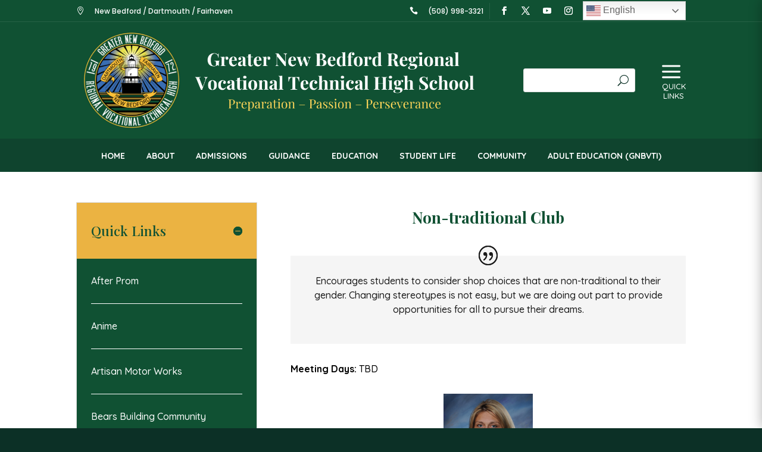

--- FILE ---
content_type: text/css
request_url: https://www.gnbvt.edu/wp-content/themes/gnbvt-theme/style.css?ver=4.27.5
body_size: 203
content:
/*
Theme Name:     GNBVT Theme
Description:    Divi Child Theme
Author:         HigherSite
Template:       Divi

(optional values you can add: Theme URI, Author URI, Version, License, License URI, Tags, Text Domain)
*/

#et-info-email {
    display: none !important;
}